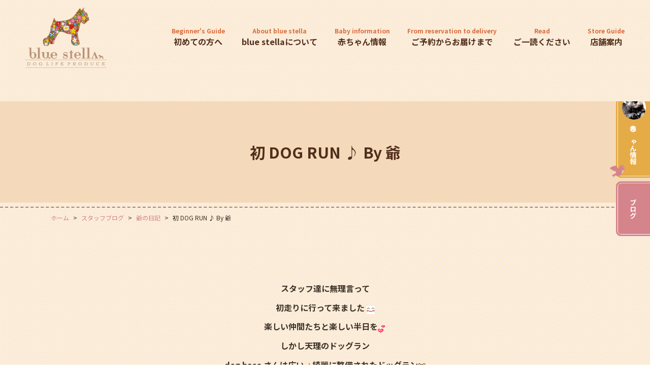

--- FILE ---
content_type: text/html; charset=UTF-8
request_url: https://www.blue-stella.com/blog/_dog_run_by/
body_size: 8438
content:
<!DOCTYPE html>
<html lang="ja">
<head>
	<meta charset="utf-8">
	<meta name="author" content="有限会社ワンデイズ　blue stella" />
	<meta name="keywords" content="子犬,ブリーダー,販売,シュナウザー,ペットショップ,ドッグショー" />
	<meta name="description" content="大阪・枚方市にあるblue stellaでは、ミニチュアシュナウザー・ポメラニアン・ビアデッドコリーなど多くの子犬をブリーダーが扱っています。ドッグショー受賞犬の子犬もご相談ください。関西を中心に全国対応可能です。" />
	<meta property="og:image" content="https://www.blue-stella.com/swp/wp-content/uploads/2022/06/happy01.gif" />
	<title>初  DOG RUN ♪  By  爺 | 【公式】子犬のブリーダー・ミニチュアシュナウザー専門店なら枚方の「ブルーステラ」</title>
	<link rel="alternate" type="application/atom+xml" title="Recent Entries" href="https://www.blue-stella.com/feed/atom/" />
	<link rel="stylesheet" href="https://use.fontawesome.com/releases/v5.11.2/css/all.css" />
	<link rel="stylesheet" type="text/css" href="/css/common/vendor.css" />
	<link rel="stylesheet" type="text/css" href="/css/common/simplebar.min.css" />
	<link rel="stylesheet" type="text/css" href="/css/common/extra.css" />
	<link rel="stylesheet" type="text/css" href="/css/pc/base.css" />
	<link rel="stylesheet" type="text/css" href="/css/pc/ex.css" />
		<link rel='dns-prefetch' href='//s.w.org' />
		<script type="text/javascript">
			window._wpemojiSettings = {"baseUrl":"https:\/\/s.w.org\/images\/core\/emoji\/2.4\/72x72\/","ext":".png","svgUrl":"https:\/\/s.w.org\/images\/core\/emoji\/2.4\/svg\/","svgExt":".svg","source":{"concatemoji":"https:\/\/www.blue-stella.com\/swp\/wp-includes\/js\/wp-emoji-release.min.js?ver=4.9.5"}};
			!function(a,b,c){function d(a,b){var c=String.fromCharCode;l.clearRect(0,0,k.width,k.height),l.fillText(c.apply(this,a),0,0);var d=k.toDataURL();l.clearRect(0,0,k.width,k.height),l.fillText(c.apply(this,b),0,0);var e=k.toDataURL();return d===e}function e(a){var b;if(!l||!l.fillText)return!1;switch(l.textBaseline="top",l.font="600 32px Arial",a){case"flag":return!(b=d([55356,56826,55356,56819],[55356,56826,8203,55356,56819]))&&(b=d([55356,57332,56128,56423,56128,56418,56128,56421,56128,56430,56128,56423,56128,56447],[55356,57332,8203,56128,56423,8203,56128,56418,8203,56128,56421,8203,56128,56430,8203,56128,56423,8203,56128,56447]),!b);case"emoji":return b=d([55357,56692,8205,9792,65039],[55357,56692,8203,9792,65039]),!b}return!1}function f(a){var c=b.createElement("script");c.src=a,c.defer=c.type="text/javascript",b.getElementsByTagName("head")[0].appendChild(c)}var g,h,i,j,k=b.createElement("canvas"),l=k.getContext&&k.getContext("2d");for(j=Array("flag","emoji"),c.supports={everything:!0,everythingExceptFlag:!0},i=0;i<j.length;i++)c.supports[j[i]]=e(j[i]),c.supports.everything=c.supports.everything&&c.supports[j[i]],"flag"!==j[i]&&(c.supports.everythingExceptFlag=c.supports.everythingExceptFlag&&c.supports[j[i]]);c.supports.everythingExceptFlag=c.supports.everythingExceptFlag&&!c.supports.flag,c.DOMReady=!1,c.readyCallback=function(){c.DOMReady=!0},c.supports.everything||(h=function(){c.readyCallback()},b.addEventListener?(b.addEventListener("DOMContentLoaded",h,!1),a.addEventListener("load",h,!1)):(a.attachEvent("onload",h),b.attachEvent("onreadystatechange",function(){"complete"===b.readyState&&c.readyCallback()})),g=c.source||{},g.concatemoji?f(g.concatemoji):g.wpemoji&&g.twemoji&&(f(g.twemoji),f(g.wpemoji)))}(window,document,window._wpemojiSettings);
		</script>
		<style type="text/css">
img.wp-smiley,
img.emoji {
	display: inline !important;
	border: none !important;
	box-shadow: none !important;
	height: 1em !important;
	width: 1em !important;
	margin: 0 .07em !important;
	vertical-align: -0.1em !important;
	background: none !important;
	padding: 0 !important;
}
</style>
<link rel='stylesheet' id='sbi_styles-css'  href='https://www.blue-stella.com/swp/wp-content/plugins/instagram-feed/css/sbi-styles.min.css?ver=6.1.5' type='text/css' media='all' />
<link rel='stylesheet' id='contact-form-7-css'  href='https://www.blue-stella.com/swp/wp-content/plugins/contact-form-7/includes/css/styles.css?ver=5.0.1' type='text/css' media='all' />
<script type='text/javascript' src='https://www.blue-stella.com/swp/wp-includes/js/jquery/jquery.js?ver=1.12.4'></script>
<script type='text/javascript' src='https://www.blue-stella.com/swp/wp-includes/js/jquery/jquery-migrate.min.js?ver=1.4.1'></script>
<link rel="canonical" href="https://www.blue-stella.com/blog/_dog_run_by/" />
<!-- Global site tag (gtag.js) - Google Analytics -->
<script async src="https://www.googletagmanager.com/gtag/js?id=G-SWZQDW4ETF"></script>
<script>
  window.dataLayer = window.dataLayer || [];
  function gtag(){dataLayer.push(arguments);}
  gtag('js', new Date());

  gtag('config', 'G-SWZQDW4ETF');
</script>
<link rel="preconnect" href="https://fonts.googleapis.com">
<link rel="preconnect" href="https://fonts.gstatic.com" crossorigin>
<link href="https://fonts.googleapis.com/css2?family=Noto+Sans+JP:wght@100;300;400;500;700;900&family=Noto+Serif+JP:wght@200;300;400;500;600;700;900&family=Roboto:ital,wght@0,100;0,300;0,400;0,500;0,700;0,900;1,100;1,300;1,400;1,500;1,700;1,900&family=RocknRoll+One&display=swap" rel="stylesheet">
	<!-- Google Tag Manager -->
<script>(function(w,d,s,l,i){w[l]=w[l]||[];w[l].push({'gtm.start':
new Date().getTime(),event:'gtm.js'});var f=d.getElementsByTagName(s)[0],
j=d.createElement(s),dl=l!='dataLayer'?'&l='+l:'';j.async=true;j.src=
'https://www.googletagmanager.com/gtm.js?id='+i+dl;f.parentNode.insertBefore(j,f);
})(window,document,'script','dataLayer','GTM-TJVTFF7');</script>
<!-- End Google Tag Manager --></head>
<body class="blog-template-default single single-blog postid-5204 post-type-blog template-type-blog default">
		<div id="fb-root"></div>
		<script>
		(function(d, s, id) {
			var js, fjs = d.getElementsByTagName(s)[0];
			if (d.getElementById(id)) return;
			js = d.createElement(s); js.id = id;
			js.src = "//connect.facebook.net/ja_JP/sdk.js#xfbml=1&version=v2.5&appId=592969907455373";
			fjs.parentNode.insertBefore(js, fjs);
		}(document, 'script', 'facebook-jssdk'));
		</script><!-- Google Tag Manager (noscript) -->
<noscript><iframe src="https://www.googletagmanager.com/ns.html?id=GTM-TJVTFF7"
height="0" width="0" style="display:none;visibility:hidden"></iframe></noscript>
<!-- End Google Tag Manager (noscript) --><div id="container">
	<div id="container-inner">
	
		<div id="float-btn">
			<div><a href="/baby/category/babies/">赤ちゃん情報</a></div>
			<div><a href="/blog">ブログ</a></div>
		</div>
	
		<header id="header">
			<div id="header-inner">
				<div class="header-logo"><a href="/"><img src="/images/common/site-logo.png" alt="【公式】子犬のブリーダー・ミニチュアシュナウザー専門店なら枚方の「ブルーステラ」" /></a></div>
				<nav class="gnav clearfix">
					<ul class="gnav-list">
						<li><a href="/menu/category/guide/"><span>Beginner's Guide</span>初めての方へ</a></li>
						<li><a href="/menu/category/about/"><span>About blue stella</span>blue stellaについて</a>
							<ul>
									<li class="cat-item cat-item-57"><a href="https://www.blue-stella.com/menu/category/concept/" >blue stellaのコンセプト</a>
</li>
	<li class="cat-item cat-item-56"><a href="https://www.blue-stella.com/menu/category/staff/" >スタッフ紹介</a>
</li>
							</ul>
						</li>
						<li><a href="/baby/category/babies/"><span>Baby information</span>赤ちゃん情報</a></li>
						<li><a href="/menu/category/flow/"><span>From reservation to delivery</span>ご予約からお届けまで</a></li>
						<li><a href="/menu/category/readme/"><span>Read</span>ご一読ください</a></li>
						<li><a href="/menu/category/store/"><span>Store Guide</span>店舗案内</a></li>
					</ul>
				</nav>
			</div>
		</header>

		        	<div class="page-title-area"><div class="page-title-area-inner"></div></div>
		
		<div id="content">
			<div id="content-inner" class="clearfix">
				<div class="breadcrumb-wrap clearfix"><ul class="breadcrumb"><li class="home breadcrumb-item"><a href="https://www.blue-stella.com/"><span>ホーム</span></a></li><li class="breadcrumb-item"><a href="https://www.blue-stella.com/blog/"><span>スタッフブログ</span></a></li><li class="breadcrumb-item"><a href="https://www.blue-stella.com/blog/category/stella/"><span>爺の日記</span></a></li><li class="breadcrumb-item"><span>初  DOG RUN ♪  By  爺</span></li></ul></div><div id="main">
	<div id="main-inner">

		<h1 class="page-title">初  DOG RUN ♪  By  爺</h1>
									<article id="post-5204" class="entry clearfix">

					<div class="entry-content clearfix">
						<p style="text-align: center;">&nbsp;</p>
<p style="text-align: center;"><strong>スタッフ達に無理言って</strong></p>
<p style="text-align: center;"><strong>初走りに行って来ました&nbsp;<img _cke_saved_src="https://www.blue-stella.com/swp/wp-content/uploads/past/mobilepictogram/images/happy01.gif" alt="happy01" src="https://www.blue-stella.com/swp/wp-content/uploads/past/mobilepictogram/images/happy01.gif" title="happy01" /></strong></p>
<p style="text-align: center;"><b>楽しい仲間たちと楽しい半日を<img _cke_saved_src="https://www.blue-stella.com/swp/wp-content/uploads/past/mobilepictogram/images/heart04.gif" alt="heart04" src="https://www.blue-stella.com/swp/wp-content/uploads/past/mobilepictogram/images/heart04.gif" title="heart04" /></b></p>
<p style="text-align: center;"><b>しかし天理のドッグラン</b></p>
<p style="text-align: center;"><b>dog base さんは広い<img _cke_saved_src="https://www.blue-stella.com/swp/wp-content/uploads/past/mobilepictogram/images/notes.gif" alt="notes" src="https://www.blue-stella.com/swp/wp-content/uploads/past/mobilepictogram/images/notes.gif" title="notes" />綺麗に整備されたドッグラン<img _cke_saved_src="https://www.blue-stella.com/swp/wp-content/uploads/past/mobilepictogram/images/dog.gif" alt="dog" src="https://www.blue-stella.com/swp/wp-content/uploads/past/mobilepictogram/images/dog.gif" title="dog" /></b></p>
<p style="text-align: center;"><b>＋</b></p>
<p style="text-align: center;"><b>美人の奥様に<img _cke_saved_src="https://www.blue-stella.com/swp/wp-content/uploads/past/mobilepictogram/images/lovely.gif" alt="lovely" src="https://www.blue-stella.com/swp/wp-content/uploads/past/mobilepictogram/images/lovely.gif" title="lovely" /></b></p>
<p style="text-align: center;"><b>初対面はいかつくて<img _cke_saved_src="https://www.blue-stella.com/swp/wp-content/uploads/past/mobilepictogram/images/scissors.gif" alt="scissors" src="https://www.blue-stella.com/swp/wp-content/uploads/past/mobilepictogram/images/scissors.gif" title="scissors" />チョイ引きのご主人<img _cke_saved_src="https://www.blue-stella.com/swp/wp-content/uploads/past/mobilepictogram/images/bleah.gif" alt="bleah" src="https://www.blue-stella.com/swp/wp-content/uploads/past/mobilepictogram/images/bleah.gif" title="bleah" /></b></p>
<p style="text-align: center;"><b>時間が経つ内に夫妻の優しさと</b></p>
<p style="text-align: center;"><b>まめに気を使ってくださる優しいご主人</b></p>
<p style="text-align: center;"><b>とってもとっても素晴らしいご夫婦<img _cke_saved_src="https://www.blue-stella.com/swp/wp-content/uploads/past/mobilepictogram/images/heart04.gif" alt="heart04" src="https://www.blue-stella.com/swp/wp-content/uploads/past/mobilepictogram/images/heart04.gif" title="heart04" /></b></p>
<p style="text-align: center;"><b>最高の楽園<img _cke_saved_src="https://www.blue-stella.com/swp/wp-content/uploads/past/mobilepictogram/images/heart02.gif" alt="heart02" src="https://www.blue-stella.com/swp/wp-content/uploads/past/mobilepictogram/images/heart02.gif" title="heart02" /></b></p>
<p style="text-align: center;"><b><img _cke_saved_src="https://www.blue-stella.com/swp/wp-content/uploads/past/mobilepictogram/images/lovely.gif" alt="lovely" src="https://www.blue-stella.com/swp/wp-content/uploads/past/mobilepictogram/images/lovely.gif" title="lovely" />dog base さん次回も宜しくです<img _cke_saved_src="https://www.blue-stella.com/swp/wp-content/uploads/past/mobilepictogram/images/lovely.gif" alt="lovely" src="https://www.blue-stella.com/swp/wp-content/uploads/past/mobilepictogram/images/lovely.gif" title="lovely" /></b></p>
<p style="text-align: center;"><a href="https://www.blue-stella.com/swp/wp-content/uploads/past/blog/upload-images/2022113114251.JPG" rel="shadowbox"><img alt="2022113114251.JPG" class="mt-image-center" height="183" src="https://www.blue-stella.com/swp/wp-content/uploads/past/blog/assets_c/2022/01/2022113114251-thumb-300x183-22578.jpg" style="display: block; margin: 0px auto 20px;" width="300" /></a></p>
<p style="text-align: center;"><a href="https://www.blue-stella.com/swp/wp-content/uploads/past/blog/upload-images/2022113114434.JPG" rel="shadowbox"><img alt="2022113114434.JPG" class="mt-image-center" height="184" src="https://www.blue-stella.com/swp/wp-content/uploads/past/blog/assets_c/2022/01/2022113114434-thumb-300x184-22588.jpg" style="display: block; margin: 0px auto 20px;" width="300" /></a></p>
<p style="text-align: center;"><strong>はなびもよそ行きのRedパーカーで</strong></p>
<p style="text-align: center;"><a href="https://www.blue-stella.com/swp/wp-content/uploads/past/blog/upload-images/202211311465.JPG" rel="shadowbox"><img alt="202211311465.JPG" class="mt-image-center" height="184" src="https://www.blue-stella.com/swp/wp-content/uploads/past/blog/assets_c/2022/01/202211311465-thumb-300x184-22590.jpg" style="display: block; margin: 0px auto 20px;" width="300" /></a><a href="https://www.blue-stella.com/swp/wp-content/uploads/past/blog/upload-images/2022113114629.JPG" rel="shadowbox"><img alt="2022113114629.JPG" class="mt-image-center" height="225" src="https://www.blue-stella.com/swp/wp-content/uploads/past/blog/assets_c/2022/01/2022113114629-thumb-300x225-22592.jpg" style="display: block; margin: 0px auto 20px;" width="300" /></a></p>
<p style="text-align: center;"><strong>ショコは抱かれて<img _cke_saved_src="https://www.blue-stella.com/swp/wp-content/uploads/past/mobilepictogram/images/punch.gif" alt="punch" src="https://www.blue-stella.com/swp/wp-content/uploads/past/mobilepictogram/images/punch.gif" title="punch" />Ginoは自由に<img _cke_saved_src="https://www.blue-stella.com/swp/wp-content/uploads/past/mobilepictogram/images/run.gif" alt="run" src="https://www.blue-stella.com/swp/wp-content/uploads/past/mobilepictogram/images/run.gif" title="run" /></strong></p>
<p style="text-align: center;">&nbsp;</p>
<p style="text-align: right;">bluestella</p>
<p style="text-align: right;">ミニチュアシュナウザー</p>
<p style="text-align: right;">ビアデットコリー</p>
<p style="text-align: right;">パピヨン</p>
					</div>

					<div class="entry-footer row">
						<div class="bookmarks col-sm-5 clearfix">
									<div class="bookmarks-btn hatena"><a href="http://b.hatena.ne.jp/entry/https://www.blue-stella.com/blog/_dog_run_by/" class="hatena-bookmark-button" data-hatena-bookmark-title="初  DOG RUN ♪  By  爺" data-hatena-bookmark-layout="simple" title="このエントリーをはてなブックマークに追加"><img src="//b.st-hatena.com/images/entry-button/button-only.gif" alt="このエントリーをはてなブックマークに追加" width="20" height="20" style="border: none;" /></a></div><!-- .hatena -->
		<!-- <div class="bookmarks-btn google"><div class="g-plusone" data-size="medium" data-annotation="none" data-href="https://www.blue-stella.com/blog/_dog_run_by/"></div></div> --><!-- .google -->
		<div class="bookmarks-btn twitter"><a href="https://twitter.com/share" class="twitter-share-button" data-url="https://www.blue-stella.com/blog/_dog_run_by/" data-lang="ja" data-count="none">ツイート</a></div><!-- .twitter -->
		<div class="bookmarks-btn facebook"><div class="fb-like" data-href="https://www.blue-stella.com/blog/_dog_run_by/" data-layout="button_count" data-action="like" data-show-faces="false" data-share="false"></div></div><!-- .facebook -->						</div>

						<div class="entry-meta col-sm-7 clearfix">
							<span class="posted-on">Posted on <time class="entry-date published" datetime="2022-01-13T11:26:52+00:00">2022.01.13 11:26</time></span> | <span class="byline"> by <span class="author vcard">有限会社ワンデイズ</span></span> | <span class="permalink"><a href="https://www.blue-stella.com/blog/_dog_run_by/" rel="bookmark">Perma Link</a></span>						</div>

						<div class="entry-post-links col-sm-12 text-center clearfix">
							<a class="btn btn-secondary m-1" href="https://www.blue-stella.com/blog/mama_by_1/"><i class="fa fa-angle-double-left"></i> 前の記事へ</a><a class="btn btn-secondary m-1" href="https://www.blue-stella.com/blog/mama_by_2/">次の記事へ <i class="fa fa-angle-double-right"></i></a>						</div>
					</div>
				</article>
					
	</div>
</div>
				<div class="blog-nav-group">

	<div class="blog-nav">
		<div class="blog-nav-inner">
			<table id="wp-calendar">
	<caption>2026年1月</caption>
	<thead>
	<tr>
		<th scope="col" title="日曜日">日</th>
		<th scope="col" title="月曜日">月</th>
		<th scope="col" title="火曜日">火</th>
		<th scope="col" title="水曜日">水</th>
		<th scope="col" title="木曜日">木</th>
		<th scope="col" title="金曜日">金</th>
		<th scope="col" title="土曜日">土</th>
	</tr>
	</thead>
 
	<tfoot>
	<tr>
		<td colspan="3" id="prev"><a href="https://www.blue-stella.com/2025/12/?post_type=blog" title="View posts for 12月 2025">&laquo; 12月</a></td>
		<td class="pad">&nbsp;</td>
		<td colspan="3" id="next" class="pad">&nbsp;</td>
	</tr>
	</tfoot>
 
	<tbody>
	<tr>
		<td colspan="4" class="pad">&nbsp;</td><td><a href="https://www.blue-stella.com/2026/01/01/?post_type=blog" title="新春の挨拶">1</a></td><td>2</td><td>3</td>
	</tr>
	<tr>
		<td>4</td><td><a href="https://www.blue-stella.com/2026/01/05/?post_type=blog" title="餅つき大会">5</a></td><td>6</td><td>7</td><td>8</td><td>9</td><td>10</td>
	</tr>
	<tr>
		<td>11</td><td><a href="https://www.blue-stella.com/2026/01/12/?post_type=blog" title="成人の儀">12</a></td><td>13</td><td>14</td><td>15</td><td>16</td><td>17</td>
	</tr>
	<tr>
		<td>18</td><td>19</td><td>20</td><td>21</td><td>22</td><td id="today">23</td><td>24</td>
	</tr>
	<tr>
		<td>25</td><td>26</td><td>27</td><td>28</td><td>29</td><td>30</td><td>31</td>
	</tr>
	</tbody>
	</table>		</div>
	</div>

	<nav class="blog-nav">
		<h2 class="blog-nav-title">最新の記事</h2>
		<div class="blog-nav-inner">
			<ul class="blog-nav-list">
																			<li><a href="https://www.blue-stella.com/blog/93993/">成人の儀</a></li>
											<li><a href="https://www.blue-stella.com/blog/93948/">餅つき大会</a></li>
											<li><a href="https://www.blue-stella.com/blog/93916/">新春の挨拶</a></li>
											<li><a href="https://www.blue-stella.com/blog/93865/">ご挨拶</a></li>
											<li><a href="https://www.blue-stella.com/blog/93644/">イタリアからのお便り</a></li>
												</ul>
		</div>
	</nav>

	<nav class="blog-nav">
		<h2 class="blog-nav-title">ブログカテゴリ</h2>
		<div class="blog-nav-inner">
			<ul class="blog-nav-list scroll-area">
					<li class="cat-item cat-item-104"><a href="https://www.blue-stella.com/blog/category/stellabox/" >stellabox</a>
</li>
	<li class="cat-item cat-item-103"><a href="https://www.blue-stella.com/blog/category/%e3%82%aa%e3%83%95%e4%bc%9a%e3%81%ae%e3%81%8a%e7%9f%a5%e3%82%89%e3%81%9b/" >オフ会のお知らせ</a>
</li>
	<li class="cat-item cat-item-48"><a href="https://www.blue-stella.com/blog/category/syaraku/" >しゃらくのつぶやき</a>
</li>
	<li class="cat-item cat-item-47"><a href="https://www.blue-stella.com/blog/category/dogshow/" >DogShow日記</a>
</li>
	<li class="cat-item cat-item-46"><a href="https://www.blue-stella.com/blog/category/staff/" >スタッフ日記</a>
</li>
	<li class="cat-item cat-item-45"><a href="https://www.blue-stella.com/blog/category/stella/" >爺の日記</a>
</li>
			</ul>
		</div>
	</nav>

	<nav class="blog-nav">
		<h2 class="blog-nav-title">月別アーカイブ</h2>
		<div class="blog-nav-inner">
			<ul class="blog-nav-list scroll-area">
					<li><a href='https://www.blue-stella.com/2026/01/?post_type=blog'>2026年1月</a></li>
	<li><a href='https://www.blue-stella.com/2025/12/?post_type=blog'>2025年12月</a></li>
	<li><a href='https://www.blue-stella.com/2025/11/?post_type=blog'>2025年11月</a></li>
	<li><a href='https://www.blue-stella.com/2025/10/?post_type=blog'>2025年10月</a></li>
	<li><a href='https://www.blue-stella.com/2025/09/?post_type=blog'>2025年9月</a></li>
	<li><a href='https://www.blue-stella.com/2025/08/?post_type=blog'>2025年8月</a></li>
	<li><a href='https://www.blue-stella.com/2025/07/?post_type=blog'>2025年7月</a></li>
	<li><a href='https://www.blue-stella.com/2025/06/?post_type=blog'>2025年6月</a></li>
	<li><a href='https://www.blue-stella.com/2025/05/?post_type=blog'>2025年5月</a></li>
	<li><a href='https://www.blue-stella.com/2025/04/?post_type=blog'>2025年4月</a></li>
	<li><a href='https://www.blue-stella.com/2025/03/?post_type=blog'>2025年3月</a></li>
	<li><a href='https://www.blue-stella.com/2025/02/?post_type=blog'>2025年2月</a></li>
	<li><a href='https://www.blue-stella.com/2025/01/?post_type=blog'>2025年1月</a></li>
	<li><a href='https://www.blue-stella.com/2024/12/?post_type=blog'>2024年12月</a></li>
	<li><a href='https://www.blue-stella.com/2024/11/?post_type=blog'>2024年11月</a></li>
	<li><a href='https://www.blue-stella.com/2024/10/?post_type=blog'>2024年10月</a></li>
	<li><a href='https://www.blue-stella.com/2024/09/?post_type=blog'>2024年9月</a></li>
	<li><a href='https://www.blue-stella.com/2024/08/?post_type=blog'>2024年8月</a></li>
	<li><a href='https://www.blue-stella.com/2024/07/?post_type=blog'>2024年7月</a></li>
	<li><a href='https://www.blue-stella.com/2024/06/?post_type=blog'>2024年6月</a></li>
	<li><a href='https://www.blue-stella.com/2024/05/?post_type=blog'>2024年5月</a></li>
	<li><a href='https://www.blue-stella.com/2024/04/?post_type=blog'>2024年4月</a></li>
	<li><a href='https://www.blue-stella.com/2024/03/?post_type=blog'>2024年3月</a></li>
	<li><a href='https://www.blue-stella.com/2024/02/?post_type=blog'>2024年2月</a></li>
	<li><a href='https://www.blue-stella.com/2024/01/?post_type=blog'>2024年1月</a></li>
	<li><a href='https://www.blue-stella.com/2023/12/?post_type=blog'>2023年12月</a></li>
	<li><a href='https://www.blue-stella.com/2023/11/?post_type=blog'>2023年11月</a></li>
	<li><a href='https://www.blue-stella.com/2023/10/?post_type=blog'>2023年10月</a></li>
	<li><a href='https://www.blue-stella.com/2023/09/?post_type=blog'>2023年9月</a></li>
	<li><a href='https://www.blue-stella.com/2023/08/?post_type=blog'>2023年8月</a></li>
	<li><a href='https://www.blue-stella.com/2023/07/?post_type=blog'>2023年7月</a></li>
	<li><a href='https://www.blue-stella.com/2023/06/?post_type=blog'>2023年6月</a></li>
	<li><a href='https://www.blue-stella.com/2023/05/?post_type=blog'>2023年5月</a></li>
	<li><a href='https://www.blue-stella.com/2023/04/?post_type=blog'>2023年4月</a></li>
	<li><a href='https://www.blue-stella.com/2023/03/?post_type=blog'>2023年3月</a></li>
	<li><a href='https://www.blue-stella.com/2023/02/?post_type=blog'>2023年2月</a></li>
	<li><a href='https://www.blue-stella.com/2023/01/?post_type=blog'>2023年1月</a></li>
	<li><a href='https://www.blue-stella.com/2022/12/?post_type=blog'>2022年12月</a></li>
	<li><a href='https://www.blue-stella.com/2022/11/?post_type=blog'>2022年11月</a></li>
	<li><a href='https://www.blue-stella.com/2022/10/?post_type=blog'>2022年10月</a></li>
	<li><a href='https://www.blue-stella.com/2022/09/?post_type=blog'>2022年9月</a></li>
	<li><a href='https://www.blue-stella.com/2022/08/?post_type=blog'>2022年8月</a></li>
	<li><a href='https://www.blue-stella.com/2022/07/?post_type=blog'>2022年7月</a></li>
	<li><a href='https://www.blue-stella.com/2022/06/?post_type=blog'>2022年6月</a></li>
	<li><a href='https://www.blue-stella.com/2022/05/?post_type=blog'>2022年5月</a></li>
	<li><a href='https://www.blue-stella.com/2022/04/?post_type=blog'>2022年4月</a></li>
	<li><a href='https://www.blue-stella.com/2022/03/?post_type=blog'>2022年3月</a></li>
	<li><a href='https://www.blue-stella.com/2022/02/?post_type=blog'>2022年2月</a></li>
	<li><a href='https://www.blue-stella.com/2022/01/?post_type=blog'>2022年1月</a></li>
	<li><a href='https://www.blue-stella.com/2021/12/?post_type=blog'>2021年12月</a></li>
	<li><a href='https://www.blue-stella.com/2021/11/?post_type=blog'>2021年11月</a></li>
	<li><a href='https://www.blue-stella.com/2021/10/?post_type=blog'>2021年10月</a></li>
	<li><a href='https://www.blue-stella.com/2021/09/?post_type=blog'>2021年9月</a></li>
	<li><a href='https://www.blue-stella.com/2021/08/?post_type=blog'>2021年8月</a></li>
	<li><a href='https://www.blue-stella.com/2021/07/?post_type=blog'>2021年7月</a></li>
	<li><a href='https://www.blue-stella.com/2021/06/?post_type=blog'>2021年6月</a></li>
	<li><a href='https://www.blue-stella.com/2015/04/?post_type=blog'>2015年4月</a></li>
	<li><a href='https://www.blue-stella.com/2015/01/?post_type=blog'>2015年1月</a></li>
	<li><a href='https://www.blue-stella.com/2011/09/?post_type=blog'>2011年9月</a></li>
	<li><a href='https://www.blue-stella.com/2011/06/?post_type=blog'>2011年6月</a></li>
			</ul>
		</div>
	</nav>

	
</div>
			</div>
		</div>
		<!-- /#content -->
		
		<div class="footer-contact">
			<h2 class="rr">CONTACT<span class="noto">お問い合わせはこちら</span></h2>
			<div class="footer-contact-main">
				<div class="tel">
					<h3>電話でのお問い合わせ</h3>
					<a  class="notos"href="tel:090-5126-8085"><i class="fas fa-mobile-alt"></i>090-5126-8085</a>
				</div>
				<div class="web">
					<h3>WEBでのお問い合わせ</h3>
					<a href="/menu/category/contact/"><i class="fas fa-envelope"></i>メールフォームはこちら</a>
				</div>
			</div>
		</div>

		<footer id="footer">
			<div id="footer-inner" class="clearfix">
				<div class="footer-sns">
					<ul>
																			<li><a href="https://twitter.com/bluestella1?s=20" class="twitter"><i class="fab fa-twitter"></i></a></li>
													<li><a href="https://www.youtube.com/channel/UC0kJ1nY2GDWuS3e7MdwyQdQ" class="youtube"><i class="fab fa-youtube"></i></a></li>
													<li><a href="https://ja-jp.facebook.com/kaori.muya" class="facebook"><i class="fab fa-facebook-f"></i></a></li>
											</ul>
				</div>
				<div class="footer-logo"><a href="/"><img src="/images/common/site-logo.png" alt="【公式】子犬のブリーダー・ミニチュアシュナウザー専門店なら枚方の「ブルーステラ」" /></a></div>
				<nav class="footer-nav">
																<div class="footer-nav-once">
														<ul>
																	<li><a href="/menu/category/guide/">初めての方へ</a></li>
																	<li><a href="/menu/category/about/">blue stellaについて</a></li>
																	<li><a href="/baby/">赤ちゃん情報</a></li>
																	<li><a href="/menu/category/flow/">ご予約からお届けまで</a></li>
																	<li><a href="/youngdogs/">若犬分譲</a></li>
															</ul>
						</div>
											<div class="footer-nav-once">
														<ul>
																	<li><a href="/graduated/">お母さん卒業犬</a></li>
																	<li><a href="/family/">新しいblue stella family</a></li>
																	<li><a href="/show-dog/">ショータイプわんちゃん</a></li>
																	<li><a href="/menu/category/champion/">ブルーステラのチャンピオン達</a></li>
																	<li><a href="https://www.anicom-sompo.co.jp/">どうぶつ健保</a></li>
															</ul>
						</div>
											<div class="footer-nav-once">
														<ul>
																	<li><a href="/menu/category/readme/">ご一読ください</a></li>
																	<li><a href="/menu/category/store/">店舗案内</a></li>
																	<li><a href="/blog/">スタッフブログ</a></li>
																	<li><a href="/menu/category/contact/">お問い合わせ</a></li>
																	<li><a href="/menu/category/privacy/">プライバシーポリシー</a></li>
															</ul>
						</div>
									</nav>
				<div class="footer-copyright">&copy; 2026 有限会社ワンデイズ　blue stella All Rights Reserved.</div>
			</div>
		</footer>
		
		<div class="pagetop-btn-wrap"><a href="#container" class="pagetop-btn scroll"><i class="fa fa-angle-up" aria-hidden="true"></i></a></div>

	</div>
</div>
<!-- /#container -->

<script src="//ajaxzip3.github.io/ajaxzip3.js"></script>
<script src="/js/common/jquery.easing.1.3.js"></script>
<script src="/js/common/jquery.matchHeight.js"></script>
<script src="/js/common/slick.js"></script>
<script src="/js/common/lightgallery-all.min.js"></script>
<script src="/js/common/jquery.datetimepicker.full.min.js"></script>
<script src="/js/common/jquery.simple.accordion.js"></script>
<script src="/js/common/simplebar.min.js"></script>
<script src="/js/pc/jquery.rollOver.js"></script>
<script src="/js/pc/jquery.droppy.js"></script>
<script src="/js/common/common.js"></script>
<script src="/js/pc/base.js"></script>
<!-- Instagram Feed JS -->
<script type="text/javascript">
var sbiajaxurl = "https://www.blue-stella.com/swp/wp-admin/admin-ajax.php";
</script>
<script>
/* <![CDATA[ */
var swp_vars = {"google_map_tag":"<iframe src=\"https:\/\/www.google.com\/maps\/embed?pb=!1m18!1m12!1m3!1d3275.936818626209!2d135.6773516152351!3d34.807531380407056!2m3!1f0!2f0!3f0!3m2!1i1024!2i768!4f13.1!3m3!1m2!1s0x60011b125c96b119%3A0xc254c8077b55d81c!2z44Of44OL44OB44Ol44Ki44K344Ol44OK44Km44K244O844Gu44OW44Or44O844K544OG44Op!5e0!3m2!1sja!2sjp!4v1654007968635!5m2!1sja!2sjp\" width=\"800\" height=\"600\" style=\"border:0;\" allowfullscreen=\"\" loading=\"lazy\" referrerpolicy=\"no-referrer-when-downgrade\"><\/iframe>","infinite_loop":true,"arrows":false,"dots":false,"fade":true,"speed":"600","auto":true,"pause":"2500"};
/* ]]> */
</script>
		<script src="//b.st-hatena.com/js/bookmark_button.js"></script>
		<!-- <script>window.___gcfg = {lang: 'ja'}; (function() { var po = document.createElement('script'); po.type = 'text/javascript'; po.async = true; po.src = 'https://apis.google.com/js/plusone.js'; var s = document.getElementsByTagName('script')[0]; s.parentNode.insertBefore(po, s); })();</script> -->
		<script>!function(d,s,id){var js,fjs=d.getElementsByTagName(s)[0];if(!d.getElementById(id)){js=d.createElement(s);js.id=id;js.src="//platform.twitter.com/widgets.js";fjs.parentNode.insertBefore(js,fjs);}}(document,"script","twitter-wjs");</script><script type='text/javascript'>
/* <![CDATA[ */
var wpcf7 = {"apiSettings":{"root":"https:\/\/www.blue-stella.com\/wp-json\/contact-form-7\/v1","namespace":"contact-form-7\/v1"},"recaptcha":{"messages":{"empty":"\u3042\u306a\u305f\u304c\u30ed\u30dc\u30c3\u30c8\u3067\u306f\u306a\u3044\u3053\u3068\u3092\u8a3c\u660e\u3057\u3066\u304f\u3060\u3055\u3044\u3002"}}};
/* ]]> */
</script>
<script type='text/javascript' src='https://www.blue-stella.com/swp/wp-content/plugins/contact-form-7/includes/js/scripts.js?ver=5.0.1'></script>

</body>
</html>
